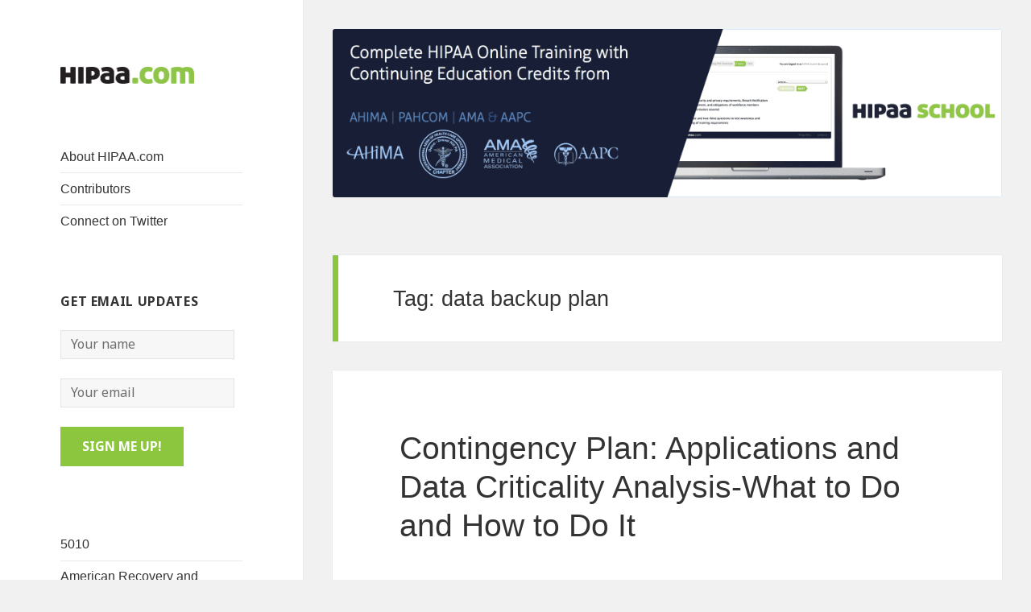

--- FILE ---
content_type: text/html; charset=UTF-8
request_url: https://hipaa.com/tag/data-backup-plan/
body_size: 9193
content:
<!DOCTYPE html>
<html lang="en-US" class="no-js">
<head>
    <link rel="shortcut icon" href="https://hipaa.com/wp-content/themes/twentyfifteen-child/favicon.ico" />
	<meta charset="UTF-8">
	<meta name="viewport" content="width=device-width">
	<link rel="profile" href="http://gmpg.org/xfn/11">
	<link rel="pingback" href="https://hipaa.com/xmlrpc.php">
	<!--[if lt IE 9]>
	<script src="https://hipaa.com/wp-content/themes/twentyfifteen/js/html5.js"></script>
	<![endif]-->
	<link href="//fnt.webink.com/wfs/webink.css/?project=DD233618-6E54-4DD4-8A9F-DDA0D9CEB533&fonts=A504D07C-783E-0F85-8B38-EFB57612CD7B:f=AllerDisplay-Regular,32A3E230-3101-A662-F6D5-D8B9D0A38A5B:f=Aller-Regular,C7662775-65E4-3DE5-DE19-D61377E1BE79:f=Aller-Light,521D5111-7D3C-B8EC-88B6-BBED2BE5F224:f=Aller-LightItalic,1B6C2E6C-BB21-53D3-2175-C814D91AD16C:f=Aller-Bold,9C5DF801-C745-E177-908F-369BCECD52B7:f=Aller-Italic,880096C9-42EC-CFB6-C094-7540101C8F7B:f=Aller-BoldItalic" rel="stylesheet" type="text/css"/>
	<script>(function(){document.documentElement.className='js'})();</script>
	<meta name='robots' content='noindex, follow' />

	<!-- This site is optimized with the Yoast SEO plugin v26.6 - https://yoast.com/wordpress/plugins/seo/ -->
	<title>data backup plan Archives - HIPAA.com</title>
	<meta property="og:locale" content="en_US" />
	<meta property="og:type" content="article" />
	<meta property="og:title" content="data backup plan Archives - HIPAA.com" />
	<meta property="og:url" content="https://hipaa.com/tag/data-backup-plan/" />
	<meta property="og:site_name" content="HIPAA.com" />
	<meta name="twitter:card" content="summary_large_image" />
	<meta name="twitter:site" content="@HIPAA_School" />
	<script type="application/ld+json" class="yoast-schema-graph">{"@context":"https://schema.org","@graph":[{"@type":"CollectionPage","@id":"https://hipaa.com/tag/data-backup-plan/","url":"https://hipaa.com/tag/data-backup-plan/","name":"data backup plan Archives - HIPAA.com","isPartOf":{"@id":"https://hipaa.com/#website"},"breadcrumb":{"@id":"https://hipaa.com/tag/data-backup-plan/#breadcrumb"},"inLanguage":"en-US"},{"@type":"BreadcrumbList","@id":"https://hipaa.com/tag/data-backup-plan/#breadcrumb","itemListElement":[{"@type":"ListItem","position":1,"name":"Home","item":"https://hipaa.com/"},{"@type":"ListItem","position":2,"name":"data backup plan"}]},{"@type":"WebSite","@id":"https://hipaa.com/#website","url":"https://hipaa.com/","name":"HIPAA.com","description":"","publisher":{"@id":"https://hipaa.com/#organization"},"potentialAction":[{"@type":"SearchAction","target":{"@type":"EntryPoint","urlTemplate":"https://hipaa.com/?s={search_term_string}"},"query-input":{"@type":"PropertyValueSpecification","valueRequired":true,"valueName":"search_term_string"}}],"inLanguage":"en-US"},{"@type":"Organization","@id":"https://hipaa.com/#organization","name":"HIPAA.com","url":"https://hipaa.com/","logo":{"@type":"ImageObject","inLanguage":"en-US","@id":"https://hipaa.com/#/schema/logo/image/","url":"https://hipaa.com/wp-content/uploads/2026/01/yarpp_default.jpg","contentUrl":"https://hipaa.com/wp-content/uploads/2026/01/yarpp_default.jpg","width":120,"height":120,"caption":"HIPAA.com"},"image":{"@id":"https://hipaa.com/#/schema/logo/image/"},"sameAs":["https://x.com/HIPAA_School","https://www.linkedin.com/company/hipaa-llc"]}]}</script>
	<!-- / Yoast SEO plugin. -->


<link rel='dns-prefetch' href='//cdn.usefathom.com' />
<link rel='dns-prefetch' href='//fonts.googleapis.com' />
<link rel="alternate" type="application/rss+xml" title="HIPAA.com &raquo; Feed" href="https://hipaa.com/feed/" />
<link rel="alternate" type="application/rss+xml" title="HIPAA.com &raquo; Comments Feed" href="https://hipaa.com/comments/feed/" />
<link rel="alternate" type="application/rss+xml" title="HIPAA.com &raquo; data backup plan Tag Feed" href="https://hipaa.com/tag/data-backup-plan/feed/" />
<style id='wp-img-auto-sizes-contain-inline-css' type='text/css'>
img:is([sizes=auto i],[sizes^="auto," i]){contain-intrinsic-size:3000px 1500px}
/*# sourceURL=wp-img-auto-sizes-contain-inline-css */
</style>
<style id='wp-emoji-styles-inline-css' type='text/css'>

	img.wp-smiley, img.emoji {
		display: inline !important;
		border: none !important;
		box-shadow: none !important;
		height: 1em !important;
		width: 1em !important;
		margin: 0 0.07em !important;
		vertical-align: -0.1em !important;
		background: none !important;
		padding: 0 !important;
	}
/*# sourceURL=wp-emoji-styles-inline-css */
</style>
<link rel='stylesheet' id='wp-block-library-css' href='https://hipaa.com/wp-includes/css/dist/block-library/style.min.css?ver=6.9' type='text/css' media='all' />
<style id='global-styles-inline-css' type='text/css'>
:root{--wp--preset--aspect-ratio--square: 1;--wp--preset--aspect-ratio--4-3: 4/3;--wp--preset--aspect-ratio--3-4: 3/4;--wp--preset--aspect-ratio--3-2: 3/2;--wp--preset--aspect-ratio--2-3: 2/3;--wp--preset--aspect-ratio--16-9: 16/9;--wp--preset--aspect-ratio--9-16: 9/16;--wp--preset--color--black: #000000;--wp--preset--color--cyan-bluish-gray: #abb8c3;--wp--preset--color--white: #ffffff;--wp--preset--color--pale-pink: #f78da7;--wp--preset--color--vivid-red: #cf2e2e;--wp--preset--color--luminous-vivid-orange: #ff6900;--wp--preset--color--luminous-vivid-amber: #fcb900;--wp--preset--color--light-green-cyan: #7bdcb5;--wp--preset--color--vivid-green-cyan: #00d084;--wp--preset--color--pale-cyan-blue: #8ed1fc;--wp--preset--color--vivid-cyan-blue: #0693e3;--wp--preset--color--vivid-purple: #9b51e0;--wp--preset--gradient--vivid-cyan-blue-to-vivid-purple: linear-gradient(135deg,rgb(6,147,227) 0%,rgb(155,81,224) 100%);--wp--preset--gradient--light-green-cyan-to-vivid-green-cyan: linear-gradient(135deg,rgb(122,220,180) 0%,rgb(0,208,130) 100%);--wp--preset--gradient--luminous-vivid-amber-to-luminous-vivid-orange: linear-gradient(135deg,rgb(252,185,0) 0%,rgb(255,105,0) 100%);--wp--preset--gradient--luminous-vivid-orange-to-vivid-red: linear-gradient(135deg,rgb(255,105,0) 0%,rgb(207,46,46) 100%);--wp--preset--gradient--very-light-gray-to-cyan-bluish-gray: linear-gradient(135deg,rgb(238,238,238) 0%,rgb(169,184,195) 100%);--wp--preset--gradient--cool-to-warm-spectrum: linear-gradient(135deg,rgb(74,234,220) 0%,rgb(151,120,209) 20%,rgb(207,42,186) 40%,rgb(238,44,130) 60%,rgb(251,105,98) 80%,rgb(254,248,76) 100%);--wp--preset--gradient--blush-light-purple: linear-gradient(135deg,rgb(255,206,236) 0%,rgb(152,150,240) 100%);--wp--preset--gradient--blush-bordeaux: linear-gradient(135deg,rgb(254,205,165) 0%,rgb(254,45,45) 50%,rgb(107,0,62) 100%);--wp--preset--gradient--luminous-dusk: linear-gradient(135deg,rgb(255,203,112) 0%,rgb(199,81,192) 50%,rgb(65,88,208) 100%);--wp--preset--gradient--pale-ocean: linear-gradient(135deg,rgb(255,245,203) 0%,rgb(182,227,212) 50%,rgb(51,167,181) 100%);--wp--preset--gradient--electric-grass: linear-gradient(135deg,rgb(202,248,128) 0%,rgb(113,206,126) 100%);--wp--preset--gradient--midnight: linear-gradient(135deg,rgb(2,3,129) 0%,rgb(40,116,252) 100%);--wp--preset--font-size--small: 13px;--wp--preset--font-size--medium: 20px;--wp--preset--font-size--large: 36px;--wp--preset--font-size--x-large: 42px;--wp--preset--spacing--20: 0.44rem;--wp--preset--spacing--30: 0.67rem;--wp--preset--spacing--40: 1rem;--wp--preset--spacing--50: 1.5rem;--wp--preset--spacing--60: 2.25rem;--wp--preset--spacing--70: 3.38rem;--wp--preset--spacing--80: 5.06rem;--wp--preset--shadow--natural: 6px 6px 9px rgba(0, 0, 0, 0.2);--wp--preset--shadow--deep: 12px 12px 50px rgba(0, 0, 0, 0.4);--wp--preset--shadow--sharp: 6px 6px 0px rgba(0, 0, 0, 0.2);--wp--preset--shadow--outlined: 6px 6px 0px -3px rgb(255, 255, 255), 6px 6px rgb(0, 0, 0);--wp--preset--shadow--crisp: 6px 6px 0px rgb(0, 0, 0);}:where(.is-layout-flex){gap: 0.5em;}:where(.is-layout-grid){gap: 0.5em;}body .is-layout-flex{display: flex;}.is-layout-flex{flex-wrap: wrap;align-items: center;}.is-layout-flex > :is(*, div){margin: 0;}body .is-layout-grid{display: grid;}.is-layout-grid > :is(*, div){margin: 0;}:where(.wp-block-columns.is-layout-flex){gap: 2em;}:where(.wp-block-columns.is-layout-grid){gap: 2em;}:where(.wp-block-post-template.is-layout-flex){gap: 1.25em;}:where(.wp-block-post-template.is-layout-grid){gap: 1.25em;}.has-black-color{color: var(--wp--preset--color--black) !important;}.has-cyan-bluish-gray-color{color: var(--wp--preset--color--cyan-bluish-gray) !important;}.has-white-color{color: var(--wp--preset--color--white) !important;}.has-pale-pink-color{color: var(--wp--preset--color--pale-pink) !important;}.has-vivid-red-color{color: var(--wp--preset--color--vivid-red) !important;}.has-luminous-vivid-orange-color{color: var(--wp--preset--color--luminous-vivid-orange) !important;}.has-luminous-vivid-amber-color{color: var(--wp--preset--color--luminous-vivid-amber) !important;}.has-light-green-cyan-color{color: var(--wp--preset--color--light-green-cyan) !important;}.has-vivid-green-cyan-color{color: var(--wp--preset--color--vivid-green-cyan) !important;}.has-pale-cyan-blue-color{color: var(--wp--preset--color--pale-cyan-blue) !important;}.has-vivid-cyan-blue-color{color: var(--wp--preset--color--vivid-cyan-blue) !important;}.has-vivid-purple-color{color: var(--wp--preset--color--vivid-purple) !important;}.has-black-background-color{background-color: var(--wp--preset--color--black) !important;}.has-cyan-bluish-gray-background-color{background-color: var(--wp--preset--color--cyan-bluish-gray) !important;}.has-white-background-color{background-color: var(--wp--preset--color--white) !important;}.has-pale-pink-background-color{background-color: var(--wp--preset--color--pale-pink) !important;}.has-vivid-red-background-color{background-color: var(--wp--preset--color--vivid-red) !important;}.has-luminous-vivid-orange-background-color{background-color: var(--wp--preset--color--luminous-vivid-orange) !important;}.has-luminous-vivid-amber-background-color{background-color: var(--wp--preset--color--luminous-vivid-amber) !important;}.has-light-green-cyan-background-color{background-color: var(--wp--preset--color--light-green-cyan) !important;}.has-vivid-green-cyan-background-color{background-color: var(--wp--preset--color--vivid-green-cyan) !important;}.has-pale-cyan-blue-background-color{background-color: var(--wp--preset--color--pale-cyan-blue) !important;}.has-vivid-cyan-blue-background-color{background-color: var(--wp--preset--color--vivid-cyan-blue) !important;}.has-vivid-purple-background-color{background-color: var(--wp--preset--color--vivid-purple) !important;}.has-black-border-color{border-color: var(--wp--preset--color--black) !important;}.has-cyan-bluish-gray-border-color{border-color: var(--wp--preset--color--cyan-bluish-gray) !important;}.has-white-border-color{border-color: var(--wp--preset--color--white) !important;}.has-pale-pink-border-color{border-color: var(--wp--preset--color--pale-pink) !important;}.has-vivid-red-border-color{border-color: var(--wp--preset--color--vivid-red) !important;}.has-luminous-vivid-orange-border-color{border-color: var(--wp--preset--color--luminous-vivid-orange) !important;}.has-luminous-vivid-amber-border-color{border-color: var(--wp--preset--color--luminous-vivid-amber) !important;}.has-light-green-cyan-border-color{border-color: var(--wp--preset--color--light-green-cyan) !important;}.has-vivid-green-cyan-border-color{border-color: var(--wp--preset--color--vivid-green-cyan) !important;}.has-pale-cyan-blue-border-color{border-color: var(--wp--preset--color--pale-cyan-blue) !important;}.has-vivid-cyan-blue-border-color{border-color: var(--wp--preset--color--vivid-cyan-blue) !important;}.has-vivid-purple-border-color{border-color: var(--wp--preset--color--vivid-purple) !important;}.has-vivid-cyan-blue-to-vivid-purple-gradient-background{background: var(--wp--preset--gradient--vivid-cyan-blue-to-vivid-purple) !important;}.has-light-green-cyan-to-vivid-green-cyan-gradient-background{background: var(--wp--preset--gradient--light-green-cyan-to-vivid-green-cyan) !important;}.has-luminous-vivid-amber-to-luminous-vivid-orange-gradient-background{background: var(--wp--preset--gradient--luminous-vivid-amber-to-luminous-vivid-orange) !important;}.has-luminous-vivid-orange-to-vivid-red-gradient-background{background: var(--wp--preset--gradient--luminous-vivid-orange-to-vivid-red) !important;}.has-very-light-gray-to-cyan-bluish-gray-gradient-background{background: var(--wp--preset--gradient--very-light-gray-to-cyan-bluish-gray) !important;}.has-cool-to-warm-spectrum-gradient-background{background: var(--wp--preset--gradient--cool-to-warm-spectrum) !important;}.has-blush-light-purple-gradient-background{background: var(--wp--preset--gradient--blush-light-purple) !important;}.has-blush-bordeaux-gradient-background{background: var(--wp--preset--gradient--blush-bordeaux) !important;}.has-luminous-dusk-gradient-background{background: var(--wp--preset--gradient--luminous-dusk) !important;}.has-pale-ocean-gradient-background{background: var(--wp--preset--gradient--pale-ocean) !important;}.has-electric-grass-gradient-background{background: var(--wp--preset--gradient--electric-grass) !important;}.has-midnight-gradient-background{background: var(--wp--preset--gradient--midnight) !important;}.has-small-font-size{font-size: var(--wp--preset--font-size--small) !important;}.has-medium-font-size{font-size: var(--wp--preset--font-size--medium) !important;}.has-large-font-size{font-size: var(--wp--preset--font-size--large) !important;}.has-x-large-font-size{font-size: var(--wp--preset--font-size--x-large) !important;}
/*# sourceURL=global-styles-inline-css */
</style>

<style id='classic-theme-styles-inline-css' type='text/css'>
/*! This file is auto-generated */
.wp-block-button__link{color:#fff;background-color:#32373c;border-radius:9999px;box-shadow:none;text-decoration:none;padding:calc(.667em + 2px) calc(1.333em + 2px);font-size:1.125em}.wp-block-file__button{background:#32373c;color:#fff;text-decoration:none}
/*# sourceURL=/wp-includes/css/classic-themes.min.css */
</style>
<link rel='stylesheet' id='parent-style-css' href='https://hipaa.com/wp-content/themes/twentyfifteen/style.css?ver=6.9' type='text/css' media='all' />
<link rel='stylesheet' id='twentyfifteen-fonts-css' href='//fonts.googleapis.com/css?family=Noto+Sans%3A400italic%2C700italic%2C400%2C700%7CNoto+Serif%3A400italic%2C700italic%2C400%2C700%7CInconsolata%3A400%2C700&#038;subset=latin%2Clatin-ext' type='text/css' media='all' />
<link rel='stylesheet' id='genericons-css' href='https://hipaa.com/wp-content/plugins/jetpack-sharing/genericons/genericons/genericons.css?ver=3.1' type='text/css' media='all' />
<link rel='stylesheet' id='twentyfifteen-style-css' href='https://hipaa.com/wp-content/themes/twentyfifteen-child/style.css?ver=6.9' type='text/css' media='all' />
<script type="text/javascript" src="https://cdn.usefathom.com/script.js" id="fathom-snippet-js" defer="defer" data-wp-strategy="defer" data-site="RFHVMQOD"   data-no-minify></script>
<script type="text/javascript" src="https://hipaa.com/wp-includes/js/jquery/jquery.min.js?ver=3.7.1" id="jquery-core-js"></script>
<script type="text/javascript" src="https://hipaa.com/wp-includes/js/jquery/jquery-migrate.min.js?ver=3.4.1" id="jquery-migrate-js"></script>
</head>

<body class="archive tag tag-data-backup-plan tag-435 wp-theme-twentyfifteen wp-child-theme-twentyfifteen-child">
<div id="page" class="hfeed site">
	<a class="skip-link screen-reader-text" href="#content">Skip to content</a>

	<div id="sidebar" class="sidebar">
		<header id="masthead" class="site-header" role="banner">
			<div class="site-branding">
										<p class="site-title"><a href="https://hipaa.com/" rel="home"><img src="https://hipaa.com/wp-content/themes/twentyfifteen-child/images/HIPAA.com.png"></a></p>
									<button class="secondary-toggle">Menu and widgets</button>
			</div><!-- .site-branding -->
		</header><!-- .site-header -->

			<div id="secondary" class="secondary">

		
		
					<div id="widget-area" class="widget-area" role="complementary">
				<aside id="nav_menu-2" class="widget widget_nav_menu"><div class="menu-lefthand-navigation-container"><ul id="menu-lefthand-navigation" class="menu"><li id="menu-item-3062" class="menu-item menu-item-type-post_type menu-item-object-page menu-item-3062"><a href="https://hipaa.com/about/">About HIPAA.com</a></li>
<li id="menu-item-3067" class="menu-item menu-item-type-post_type menu-item-object-page menu-item-3067"><a href="https://hipaa.com/contributors/">Contributors</a></li>
<li id="menu-item-3060" class="menu-item menu-item-type-custom menu-item-object-custom menu-item-3060"><a target="_blank" href="http://twitter.com/hipaa_school">Connect on Twitter</a></li>
</ul></div></aside><aside id="gform_widget-2" class="widget gform_widget"><h2 class="widget-title">GET EMAIL UPDATES</h2><link rel='stylesheet' id='gforms_reset_css-css' href='https://hipaa.com/wp-content/plugins/gravityforms/css/formreset.min.css?ver=1.9.9' type='text/css' media='all' />
<link rel='stylesheet' id='gforms_formsmain_css-css' href='https://hipaa.com/wp-content/plugins/gravityforms/css/formsmain.min.css?ver=1.9.9' type='text/css' media='all' />
<link rel='stylesheet' id='gforms_ready_class_css-css' href='https://hipaa.com/wp-content/plugins/gravityforms/css/readyclass.min.css?ver=1.9.9' type='text/css' media='all' />
<link rel='stylesheet' id='gforms_browsers_css-css' href='https://hipaa.com/wp-content/plugins/gravityforms/css/browsers.min.css?ver=1.9.9' type='text/css' media='all' />
<script type="text/javascript" src="https://hipaa.com/wp-content/plugins/gravityforms/js/jquery.json-1.3.js?ver=1.9.9" id="gform_json-js"></script>
<script type="text/javascript" src="https://hipaa.com/wp-content/plugins/gravityforms/js/gravityforms.min.js?ver=1.9.9" id="gform_gravityforms-js"></script>
<script type="text/javascript"> var gf_global = {"gf_currency_config":{"name":"U.S. Dollar","symbol_left":"$","symbol_right":"","symbol_padding":"","thousand_separator":",","decimal_separator":".","decimals":2},"base_url":"https:\/\/hipaa.com\/wp-content\/plugins\/gravityforms","number_formats":[],"spinnerUrl":"https:\/\/hipaa.com\/wp-content\/plugins\/gravityforms\/images\/spinner.gif"}; </script>
                <div class='gf_browser_chrome gform_wrapper' id='gform_wrapper_5' ><a id='gf_5' name='gf_5' class='gform_anchor' ></a><form method='post' enctype='multipart/form-data' target='gform_ajax_frame_5' id='gform_5'  action='/tag/data-backup-plan/#gf_5'>
                        <div class='gform_body'><ul id='gform_fields_5' class='gform_fields top_label form_sublabel_below description_below'><li id='field_5_1' class='gfield gfield_contains_required field_sublabel_below field_description_below' ><label class='gfield_label' for='input_5_1' >Name<span class='gfield_required'>*</span></label><div class='ginput_container'><input name='input_1' id='input_5_1' type='text' value='' class='large'  tabindex='1'  placeholder='Your name' /></div></li><li id='field_5_2' class='gfield gfield_contains_required field_sublabel_below field_description_below' ><label class='gfield_label' for='input_5_2' >Email<span class='gfield_required'>*</span></label><div class='ginput_container'>
                            <input name='input_2' id='input_5_2' type='text' value='' class='large' tabindex='2'   placeholder='Your email'/>
                        </div></li><li id='field_5_3' class='gfield gform_validation_container field_sublabel_below field_description_below' ><label class='gfield_label' for='input_5_3' >Name</label><div class='ginput_container'><input name='input_3' id='input_5_3' type='text' value='' /></div><div class='gfield_description'>This field is for validation purposes and should be left unchanged.</div></li>
                            </ul></div>
        <div class='gform_footer top_label'> <input type='submit' id='gform_submit_button_5' class='gform_button button' value='SIGN ME UP!' tabindex='3' onclick='if(window["gf_submitting_5"]){return false;}  window["gf_submitting_5"]=true;  ' /> <input type='hidden' name='gform_ajax' value='form_id=5&amp;title=&amp;description=&amp;tabindex=1' />
            <input type='hidden' class='gform_hidden' name='is_submit_5' value='1' />
            <input type='hidden' class='gform_hidden' name='gform_submit' value='5' />
            
            <input type='hidden' class='gform_hidden' name='gform_unique_id' value='' />
            <input type='hidden' class='gform_hidden' name='state_5' value='WyJbXSIsImUwMjQyNTM0N2U2NjYyN2VkYTk4YTIyMmYzMGI1MGE3Il0=' />
            <input type='hidden' class='gform_hidden' name='gform_target_page_number_5' id='gform_target_page_number_5' value='0' />
            <input type='hidden' class='gform_hidden' name='gform_source_page_number_5' id='gform_source_page_number_5' value='1' />
            <input type='hidden' name='gform_field_values' value='' />
            
        </div>
                        <p style="display: none !important;" class="akismet-fields-container" data-prefix="ak_"><label>&#916;<textarea name="ak_hp_textarea" cols="45" rows="8" maxlength="100"></textarea></label><input type="hidden" id="ak_js_1" name="ak_js" value="217"/><script>document.getElementById( "ak_js_1" ).setAttribute( "value", ( new Date() ).getTime() );</script></p></form>
                        </div>
                <iframe style='display:none;width:0px;height:0px;' src='about:blank' name='gform_ajax_frame_5' id='gform_ajax_frame_5'></iframe>
                <script type='text/javascript'>jQuery(document).ready(function($){gformInitSpinner( 5, 'https://hipaa.com/wp-content/plugins/gravityforms/images/spinner.gif' );jQuery('#gform_ajax_frame_5').load( function(){var contents = jQuery(this).contents().find('*').html();var is_postback = contents.indexOf('GF_AJAX_POSTBACK') >= 0;if(!is_postback){return;}var form_content = jQuery(this).contents().find('#gform_wrapper_5');var is_confirmation = jQuery(this).contents().find('#gform_confirmation_wrapper_5').length > 0;var is_redirect = contents.indexOf('gformRedirect(){') >= 0;var is_form = form_content.length > 0 && ! is_redirect && ! is_confirmation;if(is_form){jQuery('#gform_wrapper_5').html(form_content.html());setTimeout( function() { /* delay the scroll by 50 milliseconds to fix a bug in chrome */ jQuery(document).scrollTop(jQuery('#gform_wrapper_5').offset().top); }, 50 );if(window['gformInitDatepicker']) {gformInitDatepicker();}if(window['gformInitPriceFields']) {gformInitPriceFields();}var current_page = jQuery('#gform_source_page_number_5').val();gformInitSpinner( 5, 'https://hipaa.com/wp-content/plugins/gravityforms/images/spinner.gif' );jQuery(document).trigger('gform_page_loaded', [5, current_page]);window['gf_submitting_5'] = false;}else if(!is_redirect){var confirmation_content = jQuery(this).contents().find('#gforms_confirmation_message_5').html();if(!confirmation_content){confirmation_content = contents;}setTimeout(function(){jQuery('#gform_wrapper_5').replaceWith('<' + 'div id=\'gforms_confirmation_message_5\' class=\'gform_confirmation_message_5 gforms_confirmation_message\'' + '>' + confirmation_content + '<' + '/div' + '>');jQuery(document).scrollTop(jQuery('#gforms_confirmation_message_5').offset().top);jQuery(document).trigger('gform_confirmation_loaded', [5]);window['gf_submitting_5'] = false;}, 50);}else{jQuery('#gform_5').append(contents);if(window['gformRedirect']) {gformRedirect();}}jQuery(document).trigger('gform_post_render', [5, current_page]);} );} );</script><script type='text/javascript'> if(typeof gf_global == 'undefined') var gf_global = {"gf_currency_config":{"name":"U.S. Dollar","symbol_left":"$","symbol_right":"","symbol_padding":"","thousand_separator":",","decimal_separator":".","decimals":2},"base_url":"https:\/\/hipaa.com\/wp-content\/plugins\/gravityforms","number_formats":[],"spinnerUrl":"https:\/\/hipaa.com\/wp-content\/plugins\/gravityforms\/images\/spinner.gif"};jQuery(document).bind('gform_post_render', function(event, formId, currentPage){if(formId == 5) {if(typeof Placeholders != 'undefined'){
                        Placeholders.enable();
                    }} } );jQuery(document).bind('gform_post_conditional_logic', function(event, formId, fields, isInit){} );</script><script type='text/javascript'> jQuery(document).ready(function(){jQuery(document).trigger('gform_post_render', [5, 1]) } ); </script></aside><aside id="categories-2" class="widget widget_categories">
			<ul>
					<li class="cat-item cat-item-2"><a href="https://hipaa.com/category/5010-version/">5010</a>
</li>
	<li class="cat-item cat-item-3"><a href="https://hipaa.com/category/american-recovery-and-reinvestment-act/">American Recovery and Reinvestment Act</a>
</li>
	<li class="cat-item cat-item-4"><a href="https://hipaa.com/category/enforcement/">Enforcement</a>
</li>
	<li class="cat-item cat-item-5"><a href="https://hipaa.com/category/gina/">GINA</a>
</li>
	<li class="cat-item cat-item-6"><a href="https://hipaa.com/category/health-care-reform/">Health Care Reform</a>
</li>
	<li class="cat-item cat-item-7"><a href="https://hipaa.com/category/health-it-and-hitech/">Health IT and HITECH</a>
</li>
	<li class="cat-item cat-item-8"><a href="https://hipaa.com/category/hipaa-law-administrative-simplification/">HIPAA Law</a>
</li>
	<li class="cat-item cat-item-9"><a href="https://hipaa.com/category/identifiers/">Identifiers</a>
</li>
	<li class="cat-item cat-item-10"><a href="https://hipaa.com/category/meaningful-use/">Meaningful Use</a>
</li>
	<li class="cat-item cat-item-11"><a href="https://hipaa.com/category/privacy/">Privacy</a>
</li>
	<li class="cat-item cat-item-12"><a href="https://hipaa.com/category/red-flags-rules/">Red Flags Rules</a>
</li>
	<li class="cat-item cat-item-13"><a href="https://hipaa.com/category/security/">Security</a>
</li>
	<li class="cat-item cat-item-15"><a href="https://hipaa.com/category/transactions-and-codesets/">Transactions &amp; Code Sets</a>
</li>
	<li class="cat-item cat-item-1"><a href="https://hipaa.com/category/uncategorized/">Uncategorized</a>
</li>
			</ul>

			</aside><aside id="search-2" class="widget widget_search"><form role="search" method="get" class="search-form" action="https://hipaa.com/">
				<label>
					<span class="screen-reader-text">Search for:</span>
					<input type="search" class="search-field" placeholder="Search &hellip;" value="" name="s" />
				</label>
				<input type="submit" class="search-submit screen-reader-text" value="Search" />
			</form></aside>			</div><!-- .widget-area -->
		
	</div><!-- .secondary -->

	</div><!-- .sidebar -->

	<div id="content" class="site-content">

	<section id="primary" class="content-area">

					<ul>			<div class="textwidget"><div ID="hipaa-school-top" onclick="document.location.href='http://www.hipaaschool.com/?utm_source=hipaacom&utm_medium=topbanner&utm_campaign=hipaacom';"><img src="/wp-content/themes/twentyfifteen-child/images/hipaa-school-100.png" alt="HIPAA School" style="max-width:100%;height:auto;"></div></div>
		</ul>			<!-- #hs-top-banner-1 -->
		
		<main id="main" class="site-main" role="main">

		
			<header class="page-header">
				<h1 class="page-title">Tag: <span>data backup plan</span></h1>			</header><!-- .page-header -->

			
<article id="post-834" class="post-834 post type-post status-publish format-standard hentry category-hipaa-law-administrative-simplification tag-36 tag-38 tag-addressable tag-administrative-safeguard-standard tag-american-recovery-and-reinvestment-act-of-2009 tag-applications-and-data-criticality-analysis tag-arra tag-business-associate tag-business-operations tag-contingency-plan tag-covered-entity tag-data-backup-plan tag-disaster-recovery-plan tag-electricity tag-electronic-protected-health-information tag-electronic-systems tag-emergency-mode-operation-plan tag-february-17 tag-hipaa-administrative-simplification tag-implementation-specification tag-reasonable-and-appropriate tag-risk-analysis tag-security-official tag-security-rule tag-threats-and-vulnerabilities">
	
	<header class="entry-header">
		<h2 class="entry-title"><a href="https://hipaa.com/contingency-plan-applications-and-data-criticality-analysis-what-to-do-and-how-to-do-it/" rel="bookmark">Contingency Plan: Applications and Data Criticality Analysis-What to Do and How to Do It</a></h2>	</header><!-- .entry-header -->

	<div class="entry-content">
		<p>In our series on the HIPAA Administrative Simplification Security Rule, this is the fifth implementation specification for the Administrative Safeguard Standard (Contingency Plan). This implementation specification is addressable.  Remember, addressable does not mean &#8220;optional.&#8221; Rather, an addressable implementation specification means that a covered entity must use reasonable and appropriate measures to meet the standard. As HIPAA.com has noted in earlier postings, with enactment of the American Recovery and Reinvestment Act of 2009 (ARRA) on February 17, 2009, business associates also will be required to comply with the Security Rule standards, effective February 17, 2010. What to Do Assess the relative criticality of specific applications and data in support of other&#8230;</p>
<p><a class="more-link" href="https://hipaa.com/contingency-plan-applications-and-data-criticality-analysis-what-to-do-and-how-to-do-it/">READ MORE</a></p>
	</div><!-- .entry-content -->

		
</article><!-- #post-## -->

<article id="post-831" class="post-831 post type-post status-publish format-standard hentry category-hipaa-law-administrative-simplification tag-36 tag-38 tag-addressable tag-administrative-safeguard-standard tag-american-recovery-and-reinvestment-act-of-2009 tag-arra tag-business-associate tag-contingency-plan tag-covered-entity tag-data-backup-plan tag-disaster-recovery-plan tag-documented-in-writing tag-electronic-protected-health-information tag-emergency-mode-operation-plan tag-emergency-safeguard tag-february-17 tag-hipaa-administrative-simplification tag-implementation-specification tag-periodic-testing tag-plan-effectiveness tag-reasonable-and-appropriate tag-risk-analysis tag-security-official tag-security-rule tag-testing-and-revision-procedures tag-workforce-member">
	
	<header class="entry-header">
		<h2 class="entry-title"><a href="https://hipaa.com/contingency-plan-testing-and-revision-procedures-what-to-do-and-how-to-do-it/" rel="bookmark">Contingency Plan: Testing and Revision Procedures-What to Do and How to Do It</a></h2>	</header><!-- .entry-header -->

	<div class="entry-content">
		<p>In our series on the HIPAA Administrative Simplification Security Rule, this is the fourth implementation specification for the Administrative Safeguard Standard (Contingency Plan). This implementation specification is addressable. Remember, addressable does not mean &#8220;optional.&#8221; Rather, an addressable implementation specification means that a covered entity must use reasonable and appropriate measures to meet the standard. As HIPAA.com has noted in earlier postings, with enactment of the American Recovery and Reinvestment Act of 2009 (ARRA) on February 17, 2009, business associates also will be required to comply with the Security Rule standards, effective February 17, 2010. What to Do Implement procedures for periodic testing and revision of contingency plans. How to Do&#8230;</p>
<p><a class="more-link" href="https://hipaa.com/contingency-plan-testing-and-revision-procedures-what-to-do-and-how-to-do-it/">READ MORE</a></p>
	</div><!-- .entry-content -->

		
</article><!-- #post-## -->

<article id="post-808" class="post-808 post type-post status-publish format-standard hentry category-security tag-38 tag-addressable tag-administrative-safeguard-standard tag-applications-and-data-criticality-analysis tag-business-associates tag-contingency-plan tag-contingency-planning-group tag-covered-entity tag-data-backup-plan tag-disaster-recovery-plan tag-electronic-protected-health-information tag-emergency-mode-operation-plan tag-february-17 tag-hipaa-administrative-simplification tag-how-to-do-it tag-implementation-specifications tag-required tag-risk-analysis tag-sample-policies-and-procedures tag-security-official tag-security-rule tag-testing-and-revision-procedures tag-what-to-do tag-workforce-members">
	
	<header class="entry-header">
		<h2 class="entry-title"><a href="https://hipaa.com/contingency-plan-sample-policy-and-procedures/" rel="bookmark">Contingency Plan: Sample Policy and Procedures</a></h2>	</header><!-- .entry-header -->

	<div class="entry-content">
		<p>This is the seventh Administrative Safeguard Standard of the HIPAA Administrative Simplification Security Rule. It has five implementation specifications: Data backup plan; Disaster recovery plan; Emergency mode operation plan; Testing and revision procedures; and Applications and data criticality analysis. The first three are required; the last two are addressable. Addressable does not mean optional. Rather, an addressable implementation specification means that a covered entity must use reasonable and appropriate measures to meet the standard. Further, as HIPAA.com has noted earlier, business associates also will be required to comply with the Security Rule standards, effective February 17, 2010. HIPAA.com will outline What to do and How to do it for each&#8230;</p>
<p><a class="more-link" href="https://hipaa.com/contingency-plan-sample-policy-and-procedures/">READ MORE</a></p>
	</div><!-- .entry-content -->

		
</article><!-- #post-## -->

		</main><!-- .site-main -->
	</section><!-- .content-area -->


        </div><!-- .site-content -->

        <footer id="colophon" class="site-footer" role="contentinfo">
                <div class="site-info">
                        Copyright &copy;2026 HIPAA LLC&emsp;|&emsp;<a href="/about/">About HIPAA.com</a>&emsp;|&emsp;<a href="/privacy/">Privacy</a>&emsp;|&emsp;<a href="/disclaimer/">Legal Notices &amp; Disclaimers</a>
                </div><!-- .site-info -->
        </footer><!-- .site-footer -->

</div><!-- .site -->

<script type="speculationrules">
{"prefetch":[{"source":"document","where":{"and":[{"href_matches":"/*"},{"not":{"href_matches":["/wp-*.php","/wp-admin/*","/wp-content/uploads/*","/wp-content/*","/wp-content/plugins/*","/wp-content/themes/twentyfifteen-child/*","/wp-content/themes/twentyfifteen/*","/*\\?(.+)"]}},{"not":{"selector_matches":"a[rel~=\"nofollow\"]"}},{"not":{"selector_matches":".no-prefetch, .no-prefetch a"}}]},"eagerness":"conservative"}]}
</script>
			<script type="text/javascript">function showhide_toggle(e,t,r,g){var a=jQuery("#"+e+"-link-"+t),s=jQuery("a",a),i=jQuery("#"+e+"-content-"+t),l=jQuery("#"+e+"-toggle-"+t);a.toggleClass("sh-show sh-hide"),i.toggleClass("sh-show sh-hide").toggle(),"true"===s.attr("aria-expanded")?s.attr("aria-expanded","false"):s.attr("aria-expanded","true"),l.text()===r?(l.text(g),a.trigger("sh-link:more")):(l.text(r),a.trigger("sh-link:less")),a.trigger("sh-link:toggle")}</script>
	<script type="text/javascript" src="https://hipaa.com/wp-content/themes/twentyfifteen/js/skip-link-focus-fix.js?ver=20141010" id="twentyfifteen-skip-link-focus-fix-js"></script>
<script type="text/javascript" id="twentyfifteen-script-js-extra">
/* <![CDATA[ */
var screenReaderText = {"expand":"\u003Cspan class=\"screen-reader-text\"\u003Eexpand child menu\u003C/span\u003E","collapse":"\u003Cspan class=\"screen-reader-text\"\u003Ecollapse child menu\u003C/span\u003E"};
//# sourceURL=twentyfifteen-script-js-extra
/* ]]> */
</script>
<script type="text/javascript" src="https://hipaa.com/wp-content/themes/twentyfifteen/js/functions.js?ver=20141212" id="twentyfifteen-script-js"></script>
<script type="text/javascript" src="https://hipaa.com/wp-content/plugins/gravityforms/js/placeholders.jquery.min.js?ver=1.9.9" id="gform_placeholder-js"></script>
<script id="wp-emoji-settings" type="application/json">
{"baseUrl":"https://s.w.org/images/core/emoji/17.0.2/72x72/","ext":".png","svgUrl":"https://s.w.org/images/core/emoji/17.0.2/svg/","svgExt":".svg","source":{"concatemoji":"https://hipaa.com/wp-includes/js/wp-emoji-release.min.js?ver=6.9"}}
</script>
<script type="module">
/* <![CDATA[ */
/*! This file is auto-generated */
const a=JSON.parse(document.getElementById("wp-emoji-settings").textContent),o=(window._wpemojiSettings=a,"wpEmojiSettingsSupports"),s=["flag","emoji"];function i(e){try{var t={supportTests:e,timestamp:(new Date).valueOf()};sessionStorage.setItem(o,JSON.stringify(t))}catch(e){}}function c(e,t,n){e.clearRect(0,0,e.canvas.width,e.canvas.height),e.fillText(t,0,0);t=new Uint32Array(e.getImageData(0,0,e.canvas.width,e.canvas.height).data);e.clearRect(0,0,e.canvas.width,e.canvas.height),e.fillText(n,0,0);const a=new Uint32Array(e.getImageData(0,0,e.canvas.width,e.canvas.height).data);return t.every((e,t)=>e===a[t])}function p(e,t){e.clearRect(0,0,e.canvas.width,e.canvas.height),e.fillText(t,0,0);var n=e.getImageData(16,16,1,1);for(let e=0;e<n.data.length;e++)if(0!==n.data[e])return!1;return!0}function u(e,t,n,a){switch(t){case"flag":return n(e,"\ud83c\udff3\ufe0f\u200d\u26a7\ufe0f","\ud83c\udff3\ufe0f\u200b\u26a7\ufe0f")?!1:!n(e,"\ud83c\udde8\ud83c\uddf6","\ud83c\udde8\u200b\ud83c\uddf6")&&!n(e,"\ud83c\udff4\udb40\udc67\udb40\udc62\udb40\udc65\udb40\udc6e\udb40\udc67\udb40\udc7f","\ud83c\udff4\u200b\udb40\udc67\u200b\udb40\udc62\u200b\udb40\udc65\u200b\udb40\udc6e\u200b\udb40\udc67\u200b\udb40\udc7f");case"emoji":return!a(e,"\ud83e\u1fac8")}return!1}function f(e,t,n,a){let r;const o=(r="undefined"!=typeof WorkerGlobalScope&&self instanceof WorkerGlobalScope?new OffscreenCanvas(300,150):document.createElement("canvas")).getContext("2d",{willReadFrequently:!0}),s=(o.textBaseline="top",o.font="600 32px Arial",{});return e.forEach(e=>{s[e]=t(o,e,n,a)}),s}function r(e){var t=document.createElement("script");t.src=e,t.defer=!0,document.head.appendChild(t)}a.supports={everything:!0,everythingExceptFlag:!0},new Promise(t=>{let n=function(){try{var e=JSON.parse(sessionStorage.getItem(o));if("object"==typeof e&&"number"==typeof e.timestamp&&(new Date).valueOf()<e.timestamp+604800&&"object"==typeof e.supportTests)return e.supportTests}catch(e){}return null}();if(!n){if("undefined"!=typeof Worker&&"undefined"!=typeof OffscreenCanvas&&"undefined"!=typeof URL&&URL.createObjectURL&&"undefined"!=typeof Blob)try{var e="postMessage("+f.toString()+"("+[JSON.stringify(s),u.toString(),c.toString(),p.toString()].join(",")+"));",a=new Blob([e],{type:"text/javascript"});const r=new Worker(URL.createObjectURL(a),{name:"wpTestEmojiSupports"});return void(r.onmessage=e=>{i(n=e.data),r.terminate(),t(n)})}catch(e){}i(n=f(s,u,c,p))}t(n)}).then(e=>{for(const n in e)a.supports[n]=e[n],a.supports.everything=a.supports.everything&&a.supports[n],"flag"!==n&&(a.supports.everythingExceptFlag=a.supports.everythingExceptFlag&&a.supports[n]);var t;a.supports.everythingExceptFlag=a.supports.everythingExceptFlag&&!a.supports.flag,a.supports.everything||((t=a.source||{}).concatemoji?r(t.concatemoji):t.wpemoji&&t.twemoji&&(r(t.twemoji),r(t.wpemoji)))});
//# sourceURL=https://hipaa.com/wp-includes/js/wp-emoji-loader.min.js
/* ]]> */
</script>

</body>
</html>
